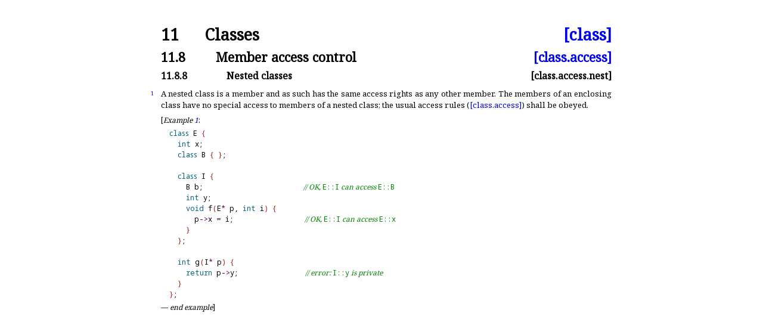

--- FILE ---
content_type: text/html
request_url: https://eel.is/c++draft/class.access.nest
body_size: 1302
content:
<!DOCTYPE html><html lang='en'><head><title>[class.access.nest]</title><meta charset='UTF-8'><link rel='stylesheet' type='text/css' href='14882.css'><link rel='stylesheet' type='text/css' href='https://fonts.googleapis.com/css2?family=Noto+Serif'><link rel='stylesheet' type='text/css' href='https://fonts.googleapis.com/css2?family=Noto+Sans'><link rel='stylesheet' type='text/css' href='https://fonts.googleapis.com/css2?family=Noto+Sans+Mono'><link rel='icon' href='icon-light.png' media='(prefers-color-scheme: light)'><link rel='icon' href='icon-dark.png' media='(prefers-color-scheme: dark)'><link rel='stylesheet' type='text/css' href='expanded.css' title='Normal'><link rel='alternate stylesheet' type='text/css' href='colored.css' title='Notes and examples colored'><link rel='alternate stylesheet' type='text/css' href='normative-only.css' title='Notes and examples hidden'></head><body><div class='wrapper'><h1 ><a class='secnum' style='min-width:50pt'>11</a> Classes <a class='abbr_ref' href='./#class'>[class]</a></h1><h2 ><a class='secnum' style='min-width:65pt'>11.8</a> Member access control <a class='abbr_ref' href='class.access#nest'>[class.access]</a></h2><h3 ><a class='secnum' style='min-width:80pt'>11.8.8</a> Nested classes <a class='abbr_ref'>[class.access.nest]</a></h3><div class='texpara'><a class='index' id=':access_control,nested_class'></a><a class='index' id=':member_function,nested_class'></a></div><div class='para' id='1'><div class='marginalizedparent'><a class='marginalized' href='#1'>1</a></div><div class='sourceLinkParent'><a class='sourceLink' href='http://github.com/Eelis/draft/tree/c583dcb71d7ea7b2cbda98c7ff5ec199f251ac1d/source/classes.tex#L5221'>#</a></div><div class='texpara'><div id='1.sentence-1' class='sentence'>A nested class is a member and as such has the same access rights as any other member<a class='hidden_link' href='#1.sentence-1'>.</a></div> <div id='1.sentence-2' class='sentence'>The members of an enclosing class have no special access to members of a nested
class; the usual access rules (<a href='class.access' title='11.8&emsp;Member access control'>[class.<span class='shy'></span>access]</a>) shall be obeyed<a class='hidden_link' href='#1.sentence-2'>.</a></div> <div id='example-1' class='example'><div class='texpara'>[<i>Example&nbsp;<a href='#example-1'>1</a></i>:&ensp;<span class='codeblock'><span class='keyword'>class</span> E <span class='curlybracket'>{</span>
  <span class='keyword'>int</span> x;
  <span class='keyword'>class</span> B <span class='curlybracket'>{</span> <span class='curlybracket'>}</span>;

  <span class='keyword'>class</span> I <span class='curlybracket'>{</span>
    B b;                        <span class='comment'>// OK, <span class='tcode_in_codeblock'>E&#x200b;::&#x200b;I</span> can access <span class='tcode_in_codeblock'>E&#x200b;::&#x200b;B</span></span>
    <span class='keyword'>int</span> y;
    <span class='keyword'>void</span> f<span class='parenthesis'>(</span>E<span class='operator'>*</span> p, <span class='keyword'>int</span> i<span class='parenthesis'>)</span> <span class='curlybracket'>{</span>
      p<span class='operator'>-</span><span class='anglebracket'>&gt;</span>x <span class='operator'>=</span> i;                 <span class='comment'>// OK, <span class='tcode_in_codeblock'>E&#x200b;::&#x200b;I</span> can access <span class='tcode_in_codeblock'>E&#x200b;::&#x200b;x</span></span>
    <span class='curlybracket'>}</span>
  <span class='curlybracket'>}</span>;

  <span class='keyword'>int</span> g<span class='parenthesis'>(</span>I<span class='operator'>*</span> p<span class='parenthesis'>)</span> <span class='curlybracket'>{</span>
    <span class='keyword'>return</span> p<span class='operator'>-</span><span class='anglebracket'>&gt;</span>y;                <span class='comment'>// error: <span class='tcode_in_codeblock'>I&#x200b;::&#x200b;y</span> is private</span>
  <span class='curlybracket'>}</span>
<span class='curlybracket'>}</span>;
</span> —&nbsp;<i>end example</i>]</div></div> </div></div></div></body></html>